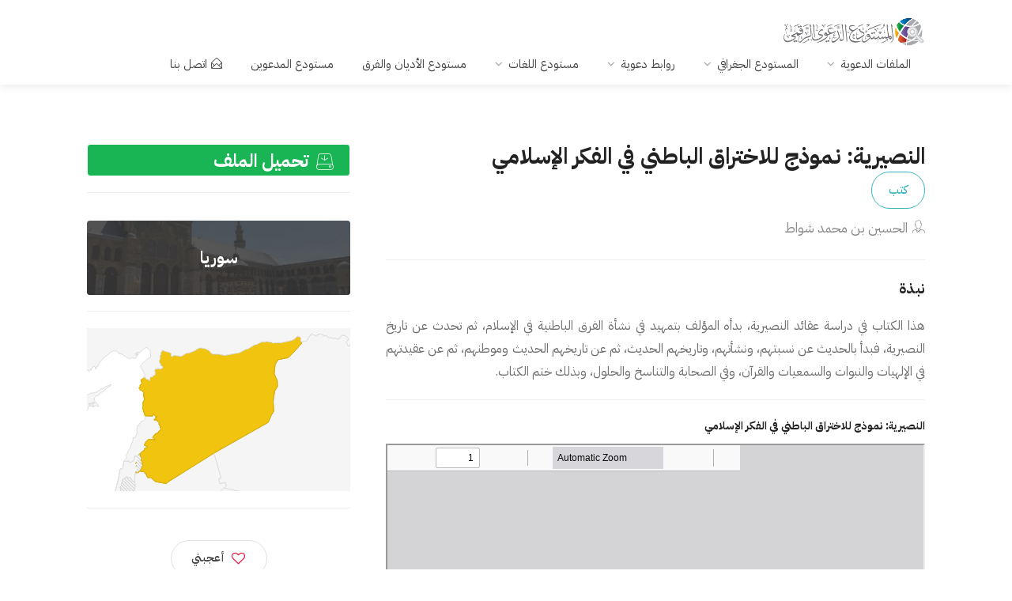

--- FILE ---
content_type: text/html; charset=UTF-8
request_url: https://dawa.center/file/5012
body_size: 6849
content:
<!DOCTYPE html>
<head>

    <link href="/front/ico/favicon.ico?v=2" rel="icon" type="image/x-icon"/>
    <meta content="Cherry-Tech" name="author"/>
    <!-- SEO -->
<title>النصيرية: نموذج للاختراق الباطني في الفكر الإسلامي</title><meta name="description" content="&lt;p style=&quot;text-align:justify&quot;&gt;هذا الكتاب في دراسة عقائد النصيرية، بدأه المؤلف بتمهيد في نشأة الفرق الباطنية في الإسلام، ثم تحدث عن تاريخ النصيرية، فبدأ بالحديث عن نسبتهم، ونشأتهم، وتاريخهم الحديث، ثم عن تاريخهم الحديث وموطنهم، ثم عن عقيدتهم في الإلهيات والنبوات والسمعيات والقرآن، وفي الصحابة والتناسخ والحلول، وبذلك ختم الكتاب.&nbsp;&lt;/p&gt; تحميل النصيرية: نموذج للاختراق الباطني في الفكر الإسلاميpdf مجاناً برابط مباشر"><link rel="canonical" href="https://dawa.center/file/5012"><meta property="og:title" content="النصيرية: نموذج للاختراق الباطني في الفكر الإسلامي"><meta property="og:description" content="&lt;p style=&quot;text-align:justify&quot;&gt;هذا الكتاب في دراسة عقائد النصيرية، بدأه المؤلف بتمهيد في نشأة الفرق الباطنية في الإسلام، ثم تحدث عن تاريخ النصيرية، فبدأ بالحديث عن نسبتهم، ونشأتهم، وتاريخهم الحديث، ثم عن تاريخهم الحديث وموطنهم، ثم عن عقيدتهم في الإلهيات والنبوات والسمعيات والقرآن، وفي الصحابة والتناسخ والحلول، وبذلك ختم الكتاب.&nbsp;&lt;/p&gt;"><meta property="og:type" content="website"><meta property="og:url" content="1"><meta property="og:site_name" content="المستودع الدعوي الرقمي"><meta property="og:image" content="https://dawa.center/social/file-5012.jpg"><meta name="twitter:card" content="summary_large_image"><meta name="twitter:site" content="@dawa_center"><meta name="twitter:title" content="النصيرية: نموذج للاختراق الباطني في الفكر الإسلامي"><meta name="twitter:description" content="&lt;p style=&quot;text-align:justify&quot;&gt;هذا الكتاب في دراسة عقائد النصيرية، بدأه المؤلف بتمهيد في نشأة الفرق الباطنية في الإسلام، ثم تحدث عن تاريخ النصيرية، فبدأ بالحديث عن نسبتهم، ونشأتهم، وتاريخهم الحديث، ثم عن تاريخهم الحديث وموطنهم، ثم عن عقيدتهم في الإلهيات والنبوات والسمعيات والقرآن، وفي الصحابة والتناسخ والحلول، وبذلك ختم الكتاب.&nbsp;&lt;/p&gt;"><meta name="twitter:image" content="https://dawa.center/social/file-5012.jpg"><script type="application/ld+json">{"@context":"https://schema.org","@type":"WebPage","name":"النصيرية: نموذج للاختراق الباطني في الفكر الإسلامي","description":"<p style=\"text-align:justify\">هذا الكتاب في دراسة عقائد النصيرية، بدأه المؤلف بتمهيد في نشأة الفرق الباطنية في الإسلام، ثم تحدث عن تاريخ النصيرية، فبدأ بالحديث عن نسبتهم، ونشأتهم، وتاريخهم الحديث، ثم عن تاريخهم الحديث وموطنهم، ثم عن عقيدتهم في الإلهيات والنبوات والسمعيات والقرآن، وفي الصحابة والتناسخ والحلول، وبذلك ختم الكتاب.&nbsp;</p> تحميل النصيرية: نموذج للاختراق الباطني في الفكر الإسلاميpdf مجاناً برابط مباشر"}</script>
<!-- <title>Dawah_center -  النصيرية: نموذج للاختراق الباطني في الفكر الإسلامي </title> -->
    <!-- END SEO -->
    <meta charset="utf-8">
    <meta name="viewport" content="width=device-width, initial-scale=1, maximum-scale=1">
    <style>
        @font-face {
            font-family: Kitab;
            font-style: normal;
            font-display: block;
            font-weight: 400;
            src: url(/fonts/kitab.woff2?v2) format("woff2"), url(/fonts//kitab.woff?v2) format("woff")
        }

        @font-face {
            font-family: Kitab;
            font-style: normal;
            font-display: block;
            font-weight: 700;
            src: url(/fonts//kitab-b.woff2?v2) format("woff2"), url(/fonts//kitab-b.woff?v2) format("woff")
        }
    </style>
    <!-- <link rel="stylesheet" href="/css/site.css?id=c1e5048d53852dbfe2031456e931143b"> -->
         <link rel="stylesheet" href="/v2/css/style.css">
    <link rel="stylesheet" href="/css/v2.css?id=8f07d600b70c95bc092756b583e8243d">

    <link rel="stylesheet" href="/v2/css/colors/cyan.css" id="colors">
    <meta name="google-site-verification" content="NsqsN2aEHjlw_vC7LvkoTucTuloS-IOtcpDOLeXCS4Q"/>
    <script async src="https://www.googletagmanager.com/gtag/js?id=UA-109882365-1"></script>
    <script>
        window.dataLayer = window.dataLayer || [];

        function gtag() {
            dataLayer.push(arguments);
        }

        gtag('js', new Date());

        gtag('config', 'UA-109882365-1');
    </script>

        <link rel="stylesheet" href="/js/plyr/dist/plyr.css">
    <link rel="canonical" href="https://dawa.center/file/5012"/>
    <style>
        .pdfobject-container {
            width: 100%;
            height: 600px;
            margin: 2em 0;
        }

        .pdfobject {
            border: solid 1px #666;
        }

        #results {
            padding: 1rem;
        }

        .hidden {
            display: none;
        }

        .success {
            color: #4F8A10;
            background-color: #DFF2BF;
        }

        .fail {
            color: #D8000C;
            background-color: #FFBABA;
        }

        .verified-badge, .verified-badge:visited {
            background-color: #19b453;
            border-radius: 4px;
            color: #fff;
            text-align: right;
            padding: 5px 20px;
            font-size: 23px;
            font-weight: 700;
            cursor: help;
            position: relative;
            transition: 0.3s;
            display: block;
            border: 1px solid #fff;
        }

        a.verified-badge:hover {
            background-color: white;
            color: #19b453;
            border: 1px solid #19b453;
            border-radius: 4px;
            cursor: pointer;
            padding: 5px 20px;
        }


    </style>
    <script src="/v2/scripts/pdfobject.min.js"></script>

</head>

<body>

<!-- Wrapper -->
<div id="wrapper"><header id="header-container">

    <!-- Header -->
    <div id="header">
        <div class="container">

            <!-- Left Side Content -->
            <div class="">

                <!-- Logo -->
                <div id="logo">
                    <a href="/"><img src="/v2/images/logo.png" data-sticky-logo="/v2/images/logo.png" alt=""></a>
                </div>

                <!-- Mobile Navigation -->
                <div class="mmenu-trigger">
                    <button class="hamburger hamburger--collapse" type="button">
						<span class="hamburger-box">
							<span class="hamburger-inner"></span>
						</span>
                    </button>
                </div>

                <!-- Main Navigation -->
                <nav id="navigation" class="style-1">
                    <ul id="responsive">

    <li><a href="#">الملفات الدعوية</a>
        <ul>
            <li><a href="/file-list">جديد الملفات</a></li>
            <li><a href="#">أنواع الملفات</a>
                <ul>

                    <li><a href="/file_type/1">
                            <i class="im im-icon-Books"></i>
                            كتب
                        </a>

                    </li>
                    <li><a href="/file_type/2">
                            <i class="im im-icon-Blackboard"></i>
                            عروض تقديمية
                        </a>

                    </li>
                    <li><a href="/file_type/3">
                            <i class="im im-icon-Magnifi-Glass2"></i>
                            دراسات وأبحاث
                        </a>

                    </li>
                    <li><a href="/file_type/4">
                            <i class="im im-icon-Folder-Organizing"></i>
                            أوراق عمل
                        </a>

                    </li>
                    <li><a href="/file_type/5">
                            <i class="im im-icon-Newspaper"></i>
                            مقالات
                        </a>

                    </li>
                    <li><a href="/file_type/6">
                            <i class="im im-icon-Music-Player"></i>
                            صوتيات
                        </a>

                    </li>
                    <li><a href="/file_type/7">
                            <i class="im im-icon-Video-4"></i>
                            مرئيات
                        </a>
                </ul>
            </li>
            <li><a href="/categories">التصنيفات</a></li>
            <li><a href="/articles">المقالات</a></li>
        </ul>
    </li>
    <li><a href="#">المستودع الجغرافي</a>
        <ul>
            <li><a href="/world"><i class="im im-icon-Map2"></i>المستودع الجغرافي</a></li>
            <li><a href="/islamic_centers"><i class="im im-icon-Taj-Mahal"></i>المراكز
                    الإسلامية</a></li>

        </ul>
    </li>
    <li><a href="#">روابط دعوية</a>
        <ul>
            <li><a href="/websites"><i class="im im-icon-Laptop"></i>المواقع</a></li>
            <li><a href="https://dawa.center/applications"><i class="im im-icon-Tablet-Phone" style="font-size: 18px"></i>التطبيقات</a></li>
            <li><a href="/channels/tvs"><i class="im im-icon-TV"></i>القنوات التلفزيونية</a></li>
            <li><a href="/channels/radios"><i class="im im-icon-Old-Radio"></i>الإذاعات</a>
            </li>
        </ul>
    </li>
    <li><a href="#">مستودع اللغات</a>
        <ul>
            <li><a href="/languages"><i class="im im-icon-Flag-4"></i>مستودع اللغات</a></li>
            <li><a href="/books"><i class="im im-icon-Book"></i>الكتب الدعوية</a></li>
            <li><a href="/translations"><i class="im im-icon-Open-Book"></i>ترجمات القرآن</a></li>
        </ul>
    </li>
    <li><a href="/religions">مستودع الأديان والفرق</a>
    <li><a href="https://dawa.center/people-groups">مستودع المدعوين</a>
    </li>
        <li>
        <a href="https://dawa.center/contact_us" class=""><i
                    class="sl sl-icon-envelope-open"></i>اتصل بنا</a>
    </li>
</ul>                </nav>
                <div class="clearfix"></div>
                <!-- Main Navigation / End -->

            </div>
            <!-- Left Side Content / End -->


            <!-- Right Side Content / End -->








            <!-- Right Side Content / End -->


        </div>
    </div>
    <!-- Header / End -->

</header>
<div class="clearfix"></div>
</div><div class="container">
        <div class="row sticky-wrapper">
            <div class="col-lg-8 col-md-8 padding-right-30">


                <div id="titlebar" class="listing-titlebar">
                    <div class="listing-titlebar-title">
                        <div class="flex flex-column">
                            <h2>النصيرية: نموذج للاختراق الباطني في الفكر الإسلامي</h2>
                            <a class="button border" href="https://dawa.center/file_type/1">كتب</a>
                        </div>

                        <span>
                                                            <a  class="listing-address">
							        <i class="im im-icon-Business-Man"></i>الحسين بن محمد شواط
					    	    </a>
                            				    	</span>
                                                <hr>
                                                                                                                                                        <h4 class="dark">نبذة</h4>
                            <p><p style="text-align:justify">هذا الكتاب في دراسة عقائد النصيرية، بدأه المؤلف بتمهيد في نشأة الفرق الباطنية في الإسلام، ثم تحدث عن تاريخ النصيرية، فبدأ بالحديث عن نسبتهم، ونشأتهم، وتاريخهم الحديث، ثم عن تاريخهم الحديث وموطنهم، ثم عن عقيدتهم في الإلهيات والنبوات والسمعيات والقرآن، وفي الصحابة والتناسخ والحلول، وبذلك ختم الكتاب.&nbsp;</p>
                            </p>
                            <hr>
                                                                                                            <h5>النصيرية: نموذج للاختراق الباطني في الفكر الإسلامي</h5>
                                                                    <iframe
                                            src="/pdf-viewer/web/viewer.html?file=/storage/files/5e1ef39639ab8.pdf"
                                            width='100%'
                                            height='600px'></iframe>

                                    <div id="pdf-4674"></div>

                                                                                                            <div style="display: none;">
                            <h4 class="dark">المحتوى</h4>
                            
                        </div>
                        <div class="listing-links-container">

                            <ul class="listing-links contact-links">
                                                                    <li class="flex no-column no-wrap"><a
                                                ><i
                                                    class="im im-icon-Business-Man"></i> الحسين بن محمد شواط</a>
                                    </li>                                                                                                <li class="flex no-column no-wrap"><a
                                            href="#"><i class="im im-icon-Folder-Open"></i>كتب</a>
                                </li>
                                                                                                                                                        <li class="flex no-column no-wrap"><a href="/country/SY"><i
                                                            class="im im-icon-Map2"></i>
                                                    سوريا</a></li>
                                                                                                                                             <li class="flex no-column no-wrap"><a href="/religion/20"><i
                                                    class="im im-icon-Heart-2"></i>النصيرية</a>
                                    </li>                                                                    <li class="flex no-column no-wrap"><a href="/category/22"> <i
                                                    class="im im-icon-Folder-Organizing"></i>الأديان والفرق والمذاهب
                                        </a>
                                    </li>
                                
                                
                            </ul>
                            <div class="clearfix"></div>


                        </div>
                    </div>


                </div>


            </div>


            <!-- Sidebar
            ================================================== -->
            <div class="col-lg-4 col-md-4 margin-top-75 sticky">
                                                            <a class="verified-badge" href="/file/5012/download"><i
                                    class="im im-icon-Data-Download"></i> تحميل الملف</a>
                                                    <hr>
                                                            <div class="coupon-widget"
                             style="background-image: url(/images/5df09be888f9e.jpg);">
                            <a href="/country/SY" class="coupon-top">
                                <h3>سوريا</h3>
                            </a>
                        </div>
                        <hr>
                                        <div id="" class="map on-file-details-page">
                        <figure>
                            <div id="regions_div"></div>
                        </figure>
                    </div>
                    <hr>
                                <div class="listing-share margin-top-40 margin-bottom-40 no-border">
                    <button class="like-button" onclick="like_content();" id="like-button"><span
                                class="like-icon"></span>أعجبني
                    </button>
                    <span><strong
                                id="like-score">6</strong> شخص قام بالإعجاب</span>
                    <hr>

                    <!-- Share Buttons -->
                    <ul class="share-buttons margin-top-40 margin-bottom-0">
                        <li><a target="_blank" class="fb-share"
                               href="https://web.facebook.com/sharer/sharer.php?u=https://dawa.center/file/5012&amp;quote=%D8%A7%D9%84%D9%86%D8%B5%D9%8A%D8%B1%D9%8A%D8%A9%3A+%D9%86%D9%85%D9%88%D8%B0%D8%AC+%D9%84%D9%84%D8%A7%D8%AE%D8%AA%D8%B1%D8%A7%D9%82+%D8%A7%D9%84%D8%A8%D8%A7%D8%B7%D9%86%D9%8A+%D9%81%D9%8A+%D8%A7%D9%84%D9%81%D9%83%D8%B1+%D8%A7%D9%84%D8%A5%D8%B3%D9%84%D8%A7%D9%85%D9%8A"><i
                                        class="fa fa-facebook"></i> شارك</a></li>
                        <li><a target="_blank" class="twitter-share"
                               href="https://twitter.com/intent/tweet?url=https://dawa.center/file/5012&amp;text=%D8%A7%D9%84%D9%86%D8%B5%D9%8A%D8%B1%D9%8A%D8%A9%3A+%D9%86%D9%85%D9%88%D8%B0%D8%AC+%D9%84%D9%84%D8%A7%D8%AE%D8%AA%D8%B1%D8%A7%D9%82+%D8%A7%D9%84%D8%A8%D8%A7%D8%B7%D9%86%D9%8A+%D9%81%D9%8A+%D8%A7%D9%84%D9%81%D9%83%D8%B1+%D8%A7%D9%84%D8%A5%D8%B3%D9%84%D8%A7%D9%85%D9%8A"><i
                                        class="fa fa-twitter"></i> غرّد</a></li>
                    </ul>
                    <div class="clearfix"></div>
                </div>
                <hr>
                <div class="widget margin-top-40">

                    <h3>شاهد أيضاً</h3>
                    <ul class="widget-tabs">

                                                    <li>
                                <div class="widget-content">
                                    <div class="widget-thumb">
                                        <a href="/file/5117"><img
                                                    src="/site/images/files/pdf.png" alt=""></a>
                                    </div>

                                    <div class="widget-text">
                                        <h5><a href="/file/5117">الجيل التالي: قصة حقيقية تسلط الضوء على الطائفة النصيرية من الداخل</a></h5>
                                        <span>مروان كجك</span>
                                    </div>
                                    <div class="clearfix"></div>
                                </div>
                            </li>
                                                    <li>
                                <div class="widget-content">
                                    <div class="widget-thumb">
                                        <a href="/file/5604"><img
                                                    src="/site/images/files/pdf.png" alt=""></a>
                                    </div>

                                    <div class="widget-text">
                                        <h5><a href="/file/5604">إعلام الورى بمن ولي نائبًا من الأتراك بدمشق الشام الكبرى</a></h5>
                                        <span>محمد بن طولون الصالحي</span>
                                    </div>
                                    <div class="clearfix"></div>
                                </div>
                            </li>
                                                    <li>
                                <div class="widget-content">
                                    <div class="widget-thumb">
                                        <a href="/file/5612"><img
                                                    src="/site/images/files/pdf.png" alt=""></a>
                                    </div>

                                    <div class="widget-text">
                                        <h5><a href="/file/5612">مسجد دمشق: ذكر شيء مما استقر عليه المسجد إلى سنة 730هـ</a></h5>
                                        <span>صلاح الدين المنجد</span>
                                    </div>
                                    <div class="clearfix"></div>
                                </div>
                            </li>
                        
                    </ul>

                </div>
                <hr>


                <!-- Share / Like -->


            </div>
            <!-- Sidebar / End -->

        </div>
    </div>




<div id="footer" class="margin-top-65">

    <!-- Main -->
    <div class="container">
        <div class="row">
            <div class="col-md-5 col-sm-6">
                <img class="footer-logo" src="/v2/images/logo.webp" alt="footer logo">
                <br><br>
                <p> <p><strong>المستودع الدعوي الرقمي</strong> نسعى لتكوين أكبر مستودع معرفي ومعلوماتي للدعوة والدعاة حول العالم، من خلال توفير الملفات والتقارير والبيانات الخادمة للعاملين في الدعوة إلى الله.</p>
                </p>
            </div>

            

            <div class="col-md-3  col-sm-12">
                <h4>اتصل بنا</h4>
                <div class="text-widget">

                </div>

                <ul class="social-icons margin-top-20">
                    <li><a class="facebook" href="#" aria-label="facebook"><i class="icon-facebook"></i></a></li>
                    <li><a class="twitter" href="https://twitter.com/dawa_center" aria-label="facebook"><i
                                class="icon-twitter"></i></a></li>
                </ul>

            </div>

        </div>

        <!-- Copyright -->
        <div class="row">
            <div class="col-md-12">
                <div class="copyrights">© 2026 الحقوق محفوظة</div>
            </div>
        </div>

    </div>
            <div class="google-form-modal" style="display: none">
    <div class="modal-content">
        <div class="modal-header">
            <h3>تطوير المستودع الدعوي</h3>
            <i class="fa fa-close fa-lg google-form-modal-dismiss" style="cursor: pointer"></i>
        </div>
        <div class="modal-body">
            <div>
                <iframe class="responsive-iframe"
                        src="https://docs.google.com/forms/d/e/1FAIpQLSdz9LjLFYiCnf8dMfRGPRa05jtB3MVFgAse6cD8WpKB1JmEdw/viewform?embedded=true">
                </iframe>
            </div>
        </div>
        <div class="modal-footer">
            <button class="google-form-modal-dismiss"
                    style="padding: 5px 10px;border: 0;background: #C5C6C6;color: #fff;cursor: pointer;border-radius: 15px;margin: 20px 90%;display: block">
                إغلاق
            </button>

        </div>
    </div>
</div>

<style>
    .googleFormButton {
        display: flex;
        align-items: center;
        justify-content: center;
        position: fixed;
        bottom: 30px;
        right: 20px;
        background: #54BA1D;
        color: #fff;
        padding: 5px 10px;
        font-size: 16px;
        border-radius: 25px;
        z-index: 999;
        cursor: pointer;
        border: 0;
        transition: all 0.3s ease-in-out;
    }

    .googleFormButton:hover {
        opacity: 0.8;
        scale: 1.1;
    }


    .google-form-modal {
        position: fixed;
        left: 0;
        top: 0;
        width: 100%;
        height: 100%;
        background-color: rgb(0, 0, 0);
        background-color: rgba(0, 0, 0, 0.4);
        z-index: 9999;
    }

    .google-form-modal .modal-content {
        background-color: #fefefe;
        margin: 0 auto;
        border: 1px solid #888;
        max-width: 40%;
        display: block;
        border-radius: 20px;
        height: 100%;
        overflow-y: hidden;
    }

    .modal-header {
        width: 100%;
        padding: 10px 20px;
        border-bottom: 1px solid #eee;
        display: flex;
        align-items: center;
        justify-content: space-between;
    }

    .modal-body {
        position: relative;
        overflow-y: auto;
        height: 80%;
        width: 100%;
    }

    .modal-footer {
        border-top: 1px solid #eee;

    }

    .responsive-iframe {
        position: absolute;
        top: 0;
        left: 0;
        bottom: 0;
        right: 0;
        width: 100%;
        height: 100%;
        border: none;
    }

    @media (max-width: 900px) {
        .google-form-modal .modal-content {
            max-width: 90%;
        }
    }

    @media (max-width: 576px) {
        .google-form-modal .modal-content {
            max-width: 100%;
        }
    }

</style>
    </div>
<!-- Footer / End -->


<!-- Back To Top Button -->
<div id="backtotop"><a href="#"></a></div>


</div>
<!-- Wrapper / End -->


<!-- Scripts
================================================== -->
<script type="text/javascript" src="/v2/scripts/jquery-3.4.1.min.js"></script>
<script type="text/javascript" src="/v2/scripts/jquery-migrate-3.1.0.min.js"></script>
<script type="text/javascript" src="/v2/scripts/mmenu.min.js?v=1.01a"></script>
<script type="text/javascript" src="/v2/scripts/chosen.min.js"></script>
<script type="text/javascript" src="/v2/scripts/slick.min.js"></script>
<script type="text/javascript" defer src="/v2/scripts/rangeslider.min.js"></script>
<script type="text/javascript" src="/v2/scripts/magnific-popup.min.js"></script>
<script type="text/javascript" defer src="/v2/scripts/waypoints.min.js"></script>
<script type="text/javascript" defer src="/v2/scripts/counterup.min.js"></script>
<script type="text/javascript" src="/v2/scripts/jquery-ui.min.js"></script>
<script type="text/javascript" defer src="/v2/scripts/tooltips.min.js"></script>
<script type="text/javascript" defer src="/v2/scripts/custom.js?v=1.1"></script>


<!-- Maps -->

<!-- Typed Script -->
<script type="text/javascript" src="/v2/scripts/typed.js"></script>
<script>
    var typed = new Typed('.typed-words', {
        strings: ["المراكز الإسلامية", " الدراسات الدعوية", " المواقع الإسلامية"],
        typeSpeed: 80,
        backSpeed: 80,
        backDelay: 4000,
        startDelay: 1000,
        loop: true,
        showCursor: true
    });
</script>

<script>
    $(document).ready(function() {
        $('.googleFormButton').click(function() {
            $('.google-form-modal').fadeIn();
            $('body').css('overflow', 'hidden');
        });

        $('.google-form-modal-dismiss').click(function() {
            $('.google-form-modal').fadeOut();
            $('body').css('overflow', 'auto');
        });
    });
</script>

<script>
    $('.count').each(function() {
        $(this).prop('Counter', 0).animate({
            Counter: $(this).text()
        }, {
            duration: 2000,
            easing: 'swing',
            step: function(now) {
                $(this).text(Math.ceil(now));
            }
        });
    });
</script>
            <script type="text/javascript" src="https://www.gstatic.com/charts/loader.js"></script>
        <script>
            google.charts.load('current', {'packages': ['geochart']});
            google.charts.setOnLoadCallback(drawRegionsMap);

            function drawRegionsMap() {
                var data = google.visualization.arrayToDataTable([
                    ['Country', 'الدولة'],
                                            ['SY', 'سوريا'],
                                    ]);
                var options = {
                     region: 'SY',
                     defaultColor: '#f1c40f'
                };
                var chart = new google.visualization.GeoChart(document.getElementById('regions_div'));
                chart.draw(data, options);
            }

            $(window).resize(function () {
                drawRegionsMap();
            });
        </script>
        <script>
            $(document).ready(function () {
                var hash = window.location.hash;
                $('a[href="' + hash + '"]').trigger('click');
            });
        </script>
        <script>
            $(document).ready(function () {
                if (localStorage.getItem("like_file_5012") !== null) {
                    $('#like-button > .like-icon').addClass('liked');
                    $('#like-button').attr('disabled');
                }
            });

            function like_content() {
                // check if not exists in Localstorage
                if (localStorage.getItem("like_file_5012") === null) {
                    var url = '/api/like';
                    var data = {type: 'file', id: '5012'};
                    $.post(url, data, function (data) {
                        try {
                            if (data !== 'false') {
                                $('#like-score').html(data);
                                localStorage.setItem("like_file_5012", '1');
                            } else
                                console.log(data);
                        } catch (e) {
                            console.log("json encoding failed");
                            return false;
                        }
                    });
                    return false;
                }
            }
        </script>
        <script src="/js/plyr/dist/plyr.js"></script>
    <script>plyr.setup();</script>


<script>
    $(document).ready(function() {
        $('#close-btn').click(function() {
            $('#search-overlay').fadeOut();
            $('#search-btn').show();
        });
        $('#search-overlay').click(function(e) {
            if (e.target !== this)
                return;
            $('#search-overlay').fadeOut();
            $('#search-btn').show();
        });
        $('#search-btn').click(function() {
            $(this).hide();
            $('#search-overlay').fadeIn();
            $('#search-text').focus();
        });
    });
</script>


<script defer src="https://static.cloudflareinsights.com/beacon.min.js/vcd15cbe7772f49c399c6a5babf22c1241717689176015" integrity="sha512-ZpsOmlRQV6y907TI0dKBHq9Md29nnaEIPlkf84rnaERnq6zvWvPUqr2ft8M1aS28oN72PdrCzSjY4U6VaAw1EQ==" data-cf-beacon='{"version":"2024.11.0","token":"bf9afe8ad3b04bf2b6b030a64921a95f","r":1,"server_timing":{"name":{"cfCacheStatus":true,"cfEdge":true,"cfExtPri":true,"cfL4":true,"cfOrigin":true,"cfSpeedBrain":true},"location_startswith":null}}' crossorigin="anonymous"></script>
</body>

</html>


--- FILE ---
content_type: text/javascript
request_url: https://www.gstatic.com/charts/geochart/10/mapfiles/SY_COUNTRIES.js
body_size: 5015
content:
closure_verification.google_visualization_geochart_SY_COUNTRIES={"views": [{"scale": "1", "boundingBox": {"hi": ["40.5828", "44.3663"], "lo": ["33.8682", "33.6073"]}, "yoffset": "0", "xoffset": "0", "features": [{"polygons": [{"shell": [["37.4215", "33.7496"], ["37.4329", "33.7388"], ["37.4171", "33.7422"]], "holes": []}, {"shell": [["37.3924", "33.7735"], ["37.3916", "33.7919"], ["37.4022", "33.7571"]], "holes": []}, {"shell": [["37.8490", "33.1257"], ["37.8342", "33.0745"], ["37.8973", "32.9260"], ["37.7638", "32.9460"], ["37.7312", "32.9421"], ["37.6274", "32.9149"], ["37.5797", "32.8486"], ["37.6414", "32.6680"], ["37.6178", "32.5562"], ["37.5765", "32.5315"], ["37.0319", "32.5315"], ["36.9677", "32.7128"], ["36.9758", "32.7531"], ["37.0161", "32.7615"], ["37.0133", "32.7938"], ["37.0465", "32.8265"], ["37.0462", "32.8582"], ["36.9961", "32.8970"], ["37.0163", "32.9892"], ["36.9855", "32.9877"], ["36.9789", "32.9537"], ["36.9576", "32.9653"], ["37.0488", "33.1362"], ["37.0433", "33.2721"], ["37.1339", "33.5038"], ["37.1823", "33.5590"], ["37.1826", "33.6155"], ["37.2397", "33.6469"], ["37.3433", "33.6616"], ["37.4074", "33.7133"], ["37.4548", "33.6770"], ["37.4841", "33.6854"], ["37.4937", "33.7155"], ["37.4502", "33.7165"], ["37.4677", "33.7394"], ["37.4558", "33.7640"], ["37.4956", "33.8163"], ["37.4899", "33.8509"], ["37.5568", "33.8786"], ["37.4959", "33.9125"], ["37.4640", "33.7936"], ["37.4076", "33.8534"], ["37.3711", "33.8362"], ["37.3859", "33.9771"], ["37.3498", "34.0965"], ["37.4522", "34.0462"], ["37.6043", "33.9056"], ["37.7380", "33.9303"], ["37.7954", "33.9792"], ["37.8032", "34.0720"], ["37.9000", "34.1330"], ["37.9986", "34.3023"], ["38.1448", "34.4537"], ["38.1998", "34.5751"], ["38.2624", "34.5979"], ["38.1709", "34.3635"], ["38.1116", "34.2972"], ["38.0878", "34.2366"], ["38.0942", "34.1827"], ["38.0256", "34.1293"], ["37.9478", "33.9846"], ["37.9069", "33.8569"], ["37.9051", "33.7729"], ["37.8403", "33.6470"], ["37.8093", "33.3675"]], "holes": []}], "id": "CY", "type": "3"}, {"polygons": [{"shell": [["36.9804", "32.9122"], ["36.8759", "32.9434"], ["36.8752", "33.0408"], ["36.9242", "33.0156"], ["36.9768", "33.0213"], ["36.9625", "32.9562"], ["36.9875", "32.9640"], ["36.9855", "32.9877"], ["37.0163", "32.9892"], ["36.9961", "32.8970"], ["37.0462", "32.8582"], ["37.0465", "32.8265"], ["37.0133", "32.7938"], ["37.0161", "32.7615"], ["36.9758", "32.7531"], ["37.0018", "32.8329"], ["36.9806", "32.9032"]], "holes": []}, {"shell": [["37.4485", "33.6927"], ["37.4119", "33.7131"], ["37.3711", "33.7013"], ["37.3672", "33.8158"], ["37.3302", "33.8685"], ["37.3650", "33.9143"], ["37.3711", "33.8362"], ["37.4076", "33.8534"], ["37.4640", "33.7936"], ["37.4994", "33.8825"], ["37.4837", "33.9009"], ["37.5045", "33.9183"], ["37.5562", "33.8859"], ["37.4899", "33.8509"], ["37.4972", "33.8212"], ["37.4502", "33.7165"], ["37.4951", "33.7082"], ["37.4548", "33.6770"]], "holes": [[["37.3885", "33.7822"], ["37.4064", "33.7604"], ["37.3924", "33.7735"]], [["37.4215", "33.7496"], ["37.4329", "33.7388"], ["37.4171", "33.7422"]]]}], "id": "GB", "type": "3"}, {"polygons": [{"shell": [["34.5698", "35.5614"], ["34.5777", "35.6047"], ["34.5965", "35.5989"], ["34.6157", "35.6315"], ["34.6158", "35.6315"], ["34.6116", "35.6646"], ["34.6419", "35.6760"], ["34.6731", "35.7475"], ["34.7870", "35.8371"], ["34.8615", "35.8514"], ["34.9268", "35.8962"], ["34.9756", "35.8676"], ["35.1143", "35.8493"], ["35.1317", "35.8064"], ["35.1872", "35.8411"], ["35.2881", "35.8112"], ["35.3244", "35.7776"], ["35.3692", "35.8115"], ["35.3895", "35.7735"], ["35.3720", "35.7385"], ["35.3860", "35.7224"], ["35.3194", "35.6586"], ["35.3175", "35.6218"], ["35.2814", "35.6242"], ["35.3364", "35.5648"], ["35.2674", "35.5374"], ["35.1467", "35.5332"], ["35.1275", "35.5034"], ["35.1001", "35.5034"], ["35.1002", "35.4462"], ["35.0703", "35.4317"], ["35.0576", "35.3783"], ["35.0632", "35.3480"], ["35.1174", "35.3173"], ["35.0928", "35.1930"], ["35.1024", "35.1153"], ["34.8125", "35.0708"], ["34.7700", "35.0264"], ["34.7984", "34.9927"], ["34.7784", "34.9628"], ["34.3650", "34.8924"], ["33.9487", "34.7845"], ["33.5324", "34.6097"], ["33.5324", "35.2289"], ["33.5384", "35.2300"], ["33.5759", "35.2180"], ["33.5989", "35.1035"], ["33.6313", "35.0566"], ["33.5917", "35.0305"], ["33.6030", "34.9628"], ["33.6434", "34.9593"], ["33.6531", "35.0253"], ["33.6797", "35.0271"], ["33.7649", "34.9809"], ["33.8454", "35.0039"], ["33.9743", "34.9903"], ["34.0309", "34.9570"], ["34.0833", "35.0202"], ["34.2064", "35.0163"], ["34.2320", "35.0490"], ["34.3392", "35.0663"], ["34.4594", "35.2242"], ["34.4149", "35.2751"], ["34.4198", "35.3569"], ["34.3994", "35.4028"], ["34.2894", "35.4313"], ["34.2665", "35.5550"], ["34.3829", "35.5795"], ["34.4148", "35.5545"], ["34.4607", "35.5769"]], "holes": [[["35.0455", "35.6343"], ["35.0453", "35.6341"], ["35.0144", "35.5886"]], [["34.6582", "35.6148"], ["34.6539", "35.6107"], ["34.6461", "35.5972"]], [["34.8945", "35.6217"], ["34.8962", "35.6219"], ["34.8833", "35.6079"]]]}], "id": "IL", "type": "3"}, {"polygons": [{"shell": [["40.2743", "42.9737"], ["40.3125", "42.8498"], ["40.3517", "42.8033"], ["40.3170", "42.7505"], ["40.3138", "42.7343"], ["40.2762", "42.7433"], ["40.2604", "42.6993"], ["40.0617", "42.5916"], ["40.0248", "42.3752"], ["39.9962", "42.3622"], ["39.9613", "42.3847"], ["39.4653", "41.9385"], ["39.3691", "41.8283"], ["39.2816", "41.4112"], ["39.0744", "41.2945"], ["38.7006", "41.2580"], ["38.4298", "41.3811"], ["38.1772", "41.3943"], ["38.0000", "41.2826"], ["37.7080", "41.2333"], ["37.5664", "41.2181"], ["37.1426", "41.2378"], ["36.9956", "41.1395"], ["36.6991", "41.0124"], ["35.4314", "38.7959"], ["34.3994", "39.0860"], ["34.3711", "38.9860"], ["34.1655", "39.0437"], ["34.2257", "39.2573"], ["34.0782", "39.3012"], ["33.9933", "39.2028"], ["33.7405", "40.3788"], ["33.5324", "40.6954"], ["33.5324", "45.4422"], ["36.1286", "45.4422"], ["36.1570", "45.4128"], ["36.1798", "45.4422"], ["38.6289", "45.4422"], ["38.5995", "45.4100"], ["38.6111", "45.3557"], ["38.6416", "45.3419"], ["38.7387", "45.3868"], ["38.8123", "45.3416"], ["38.9227", "45.3332"], ["38.9469", "45.2791"], ["38.9748", "45.3146"], ["39.0171", "45.2815"], ["39.1079", "45.2843"], ["39.1682", "45.2457"], ["39.1354", "45.1621"], ["39.1526", "45.1080"], ["39.2524", "45.0631"], ["39.2873", "45.0191"], ["39.4195", "45.0765"], ["39.4907", "45.0723"], ["39.5389", "45.0475"], ["39.5956", "44.9564"], ["39.6072", "44.8608"], ["39.6700", "44.8599"], ["39.7613", "44.9241"], ["39.8248", "44.8932"], ["39.9028", "44.9206"], ["39.9383", "44.8691"], ["39.9368", "44.8218"], ["40.0223", "44.7756"], ["40.0629", "44.8050"], ["40.0871", "44.7711"], ["40.1113", "44.6377"], ["39.9944", "44.5114"], ["39.9389", "44.3507"], ["39.9102", "44.3651"], ["39.8359", "44.3200"], ["39.8559", "44.2688"], ["39.9399", "44.2469"], ["40.0000", "44.2023"], ["40.0735", "44.2423"], ["40.0966", "44.2901"], ["40.1735", "44.2789"], ["40.2273", "44.2374"], ["40.2732", "44.1418"], ["40.2846", "44.0298"], ["40.2369", "43.9706"], ["40.1618", "43.9371"], ["40.1577", "43.8753"], ["40.1164", "43.8532"], ["40.1655", "43.8002"], ["40.1724", "43.7094"], ["40.1513", "43.6510"], ["40.2009", "43.5768"], ["40.1882", "43.5011"], ["40.2896", "43.3700"], ["40.2581", "43.3255"], ["40.3466", "43.1674"], ["40.3233", "43.0381"]], "holes": []}], "id": "IQ", "type": "3"}, {"polygons": [{"shell": [["40.9186", "45.4422"], ["40.9186", "44.4141"], ["40.9116", "44.4137"], ["40.8816", "44.4702"], ["40.8442", "44.4630"], ["40.8518", "44.5637"], ["40.7910", "44.6347"], ["40.6969", "44.5812"], ["40.6360", "44.6385"], ["40.5324", "44.6120"], ["40.4823", "44.6245"], ["40.4364", "44.6012"], ["40.4140", "44.6624"], ["40.3605", "44.6893"], ["40.3513", "44.7334"], ["40.2631", "44.8233"], ["40.2215", "44.8338"], ["40.1632", "44.7791"], ["40.0709", "44.8071"], ["40.0161", "44.7773"], ["39.9368", "44.8218"], ["39.9383", "44.8691"], ["39.9028", "44.9206"], ["39.8248", "44.8932"], ["39.7613", "44.9241"], ["39.6700", "44.8599"], ["39.6184", "44.8557"], ["39.5943", "44.8852"], ["39.5956", "44.9564"], ["39.5389", "45.0475"], ["39.4195", "45.0765"], ["39.3704", "45.0411"], ["39.3401", "45.0544"], ["39.2984", "45.0149"], ["39.2524", "45.0631"], ["39.1612", "45.0994"], ["39.1354", "45.1621"], ["39.1682", "45.2457"], ["39.1193", "45.2793"], ["39.0171", "45.2815"], ["38.9748", "45.3146"], ["38.9469", "45.2791"], ["38.9227", "45.3332"], ["38.8123", "45.3416"], ["38.7387", "45.3868"], ["38.6416", "45.3419"], ["38.6111", "45.3557"], ["38.5995", "45.4100"], ["38.6289", "45.4422"], ["36.1798", "45.4422"], ["36.1570", "45.4128"], ["36.1286", "45.4422"]], "holes": []}], "id": "IR", "type": "3"}, {"polygons": [{"shell": [["33.6966", "35.5249"], ["33.6566", "35.5498"], ["33.5324", "35.5584"], ["33.5324", "38.0906"], ["33.8002", "38.9969"], ["34.0782", "39.3012"], ["34.2257", "39.2573"], ["34.1655", "39.0437"], ["34.3711", "38.9860"], ["34.3994", "39.0860"], ["35.4314", "38.7959"], ["34.2682", "36.9562"], ["34.1755", "36.8458"], ["34.2580", "36.4097"], ["34.4312", "36.2056"], ["34.4189", "36.0908"], ["34.5247", "36.0349"], ["34.5808", "36.0363"], ["34.6007", "35.9734"], ["34.6239", "35.9827"], ["34.6637", "35.9368"], ["34.6787", "35.7972"], ["34.7006", "35.7942"], ["34.6116", "35.6646"], ["34.6072", "35.6092"], ["34.5777", "35.6047"], ["34.5698", "35.5614"], ["34.4607", "35.5769"], ["34.4148", "35.5545"], ["34.3829", "35.5795"], ["34.2781", "35.5473"], ["34.0565", "35.5741"], ["33.8608", "35.5195"], ["33.7728", "35.5481"]], "holes": []}], "id": "JO", "type": "3"}, {"polygons": [{"shell": [["36.2400", "36.4142"], ["36.2549", "36.5027"], ["36.4398", "36.6392"], ["36.4716", "36.6002"], ["36.5602", "36.6085"], ["36.5726", "36.5734"], ["36.6332", "36.5461"], ["36.6987", "36.5624"], ["36.7513", "36.4798"], ["36.7990", "36.4600"], ["36.7888", "36.3734"], ["36.8108", "36.3456"], ["36.8580", "36.4120"], ["36.9280", "36.4237"], ["36.9102", "36.4636"], ["36.9543", "36.4713"], ["36.9476", "36.4204"], ["37.0288", "36.3315"], ["36.9605", "36.2945"], ["36.9614", "36.0367"], ["36.9846", "35.9924"], ["36.8303", "35.9865"], ["36.7643", "35.9061"], ["36.7466", "35.8189"], ["36.6926", "35.8273"], ["36.6519", "35.7465"], ["36.5713", "35.7229"], ["36.5769", "35.6893"], ["36.5364", "35.6644"], ["36.3767", "35.6367"], ["36.3159", "35.6594"], ["36.2252", "35.6313"], ["36.1880", "35.6466"], ["36.1543", "35.6062"], ["36.0806", "35.5799"], ["36.0692", "35.4739"], ["36.0210", "35.4940"], ["35.9452", "35.4852"], ["35.8432", "35.4474"], ["35.8256", "35.4252"], ["35.6079", "35.3581"], ["35.5313", "35.2863"], ["35.3892", "35.2488"], ["35.3178", "35.1988"], ["35.2898", "35.2193"], ["35.2129", "35.2026"], ["35.1024", "35.1153"], ["35.0928", "35.1930"], ["35.1174", "35.3173"], ["35.0632", "35.3480"], ["35.0576", "35.3783"], ["35.0703", "35.4317"], ["35.1002", "35.4462"], ["35.1001", "35.5034"], ["35.1275", "35.5034"], ["35.1467", "35.5332"], ["35.2674", "35.5374"], ["35.3364", "35.5648"], ["35.2814", "35.6242"], ["35.3175", "35.6218"], ["35.3194", "35.6586"], ["35.3860", "35.7224"], ["35.3996", "35.7862"], ["35.4684", "35.8232"], ["35.5491", "35.9490"], ["35.6184", "35.9559"], ["35.6621", "36.0633"], ["35.7032", "36.0596"], ["35.7624", "35.9451"], ["35.9064", "36.0212"], ["35.9680", "36.0800"], ["36.0097", "36.1743"], ["35.9860", "36.1916"], ["35.9865", "36.2382"], ["36.0087", "36.2575"], ["35.9768", "36.3839"], ["36.0137", "36.3900"], ["36.0843", "36.2959"], ["36.2318", "36.4148"]], "holes": []}], "id": "LB", "type": "3"}, {"polygons": [{"shell": [["33.5412", "35.5514"], ["33.5595", "35.5512"], ["33.5412", "35.5514"]], "holes": []}, {"shell": [["33.5686", "35.5495"], ["33.5846", "35.5438"], ["33.5687", "35.5493"]], "holes": []}, {"shell": [["33.7167", "35.5308"], ["33.7283", "35.5432"], ["33.7168", "35.5308"]], "holes": []}, {"shell": [["33.9353", "35.5377"], ["33.9508", "35.5489"], ["33.9353", "35.5377"]], "holes": []}, {"shell": [["34.1244", "35.5590"], ["34.1457", "35.5666"], ["34.1247", "35.5588"]], "holes": []}], "id": "PS", "type": "3"}, {"polygons": [{"shell": [["33.9933", "39.2028"], ["33.8002", "38.9969"], ["33.5324", "38.0906"], ["33.5324", "40.6954"], ["33.7405", "40.3788"]], "holes": []}], "id": "SA", "type": "3"}, {"polygons": [{"shell": [["35.1872", "35.8411"], ["35.1317", "35.8064"], ["35.1143", "35.8493"], ["34.9756", "35.8676"], ["34.9268", "35.8962"], ["34.8615", "35.8514"], ["34.7870", "35.8371"], ["34.6872", "35.7552"], ["34.7006", "35.7942"], ["34.6787", "35.7972"], ["34.6637", "35.9368"], ["34.6239", "35.9827"], ["34.6007", "35.9734"], ["34.5808", "36.0363"], ["34.5247", "36.0349"], ["34.4189", "36.0908"], ["34.4312", "36.2056"], ["34.2580", "36.4097"], ["34.1755", "36.8458"], ["34.2682", "36.9562"], ["35.4365", "38.8041"], ["36.6991", "41.0124"], ["36.9956", "41.1395"], ["37.1426", "41.2378"], ["37.5664", "41.2181"], ["37.7080", "41.2333"], ["38.0000", "41.2826"], ["38.1772", "41.3943"], ["38.4298", "41.3811"], ["38.7006", "41.2580"], ["39.0744", "41.2945"], ["39.2816", "41.4112"], ["39.3691", "41.8283"], ["39.4653", "41.9385"], ["39.9613", "42.3847"], ["40.0964", "42.3371"], ["40.1737", "42.3498"], ["40.2296", "42.2950"], ["40.2253", "42.2208"], ["40.2776", "42.2249"], ["40.1441", "42.1061"], ["40.0772", "41.9751"], ["39.9768", "41.5009"], ["39.9776", "41.2860"], ["39.9568", "41.2184"], ["39.9927", "41.1697"], ["40.0331", "40.9500"], ["40.0108", "40.8505"], ["40.0283", "40.7817"], ["39.9106", "40.5463"], ["39.8882", "40.4381"], ["39.7367", "40.2080"], ["39.7029", "40.0870"], ["39.5713", "39.8418"], ["39.4586", "39.2273"], ["39.5064", "39.0202"], ["39.5116", "38.7315"], ["39.6756", "38.5634"], ["39.7463", "38.4078"], ["39.7689", "38.2528"], ["39.7607", "38.1943"], ["39.7002", "38.0705"], ["39.6628", "38.0409"], ["39.5629", "37.7912"], ["39.5415", "37.6551"], ["39.4249", "37.4725"], ["39.4564", "37.1447"], ["39.4071", "37.0910"], ["39.4531", "37.0280"], ["39.5325", "37.0560"], ["39.5796", "36.9888"], ["39.6804", "36.6707"], ["39.6411", "36.6782"], ["39.5610", "36.6240"], ["39.5086", "36.6369"], ["39.4225", "36.5880"], ["39.3303", "36.5999"], ["39.2494", "36.5529"], ["39.1261", "36.5891"], ["39.1179", "36.6226"], ["39.0418", "36.6078"], ["39.0422", "36.6662"], ["39.0076", "36.6711"], ["38.9950", "36.7003"], ["38.9356", "36.7007"], ["38.9012", "36.6184"], ["38.9234", "36.4954"], ["38.8829", "36.4711"], ["38.9095", "36.3975"], ["38.8701", "36.4006"], ["38.8427", "36.3767"], ["38.7367", "36.3978"], ["38.6344", "36.3786"], ["38.6382", "36.3172"], ["38.6229", "36.2979"], ["38.5805", "36.3025"], ["38.5732", "36.2127"], ["38.5118", "36.1809"], ["38.4053", "36.1691"], ["38.4670", "36.1164"], ["38.4862", "36.0186"], ["38.5592", "36.0086"], ["38.5327", "35.9358"], ["38.5473", "35.9217"], ["38.4708", "35.8807"], ["38.4552", "35.8080"], ["38.3222", "35.8530"], ["38.2296", "35.7781"], ["38.1512", "35.7829"], ["38.1206", "35.7272"], ["38.1225", "35.7499"], ["38.0969", "35.7434"], ["38.0662", "35.7812"], ["38.0262", "35.7732"], ["38.0246", "35.8302"], ["37.9232", "35.9242"], ["37.7416", "35.9287"], ["37.7212", "35.9720"], ["37.7291", "35.9357"], ["37.6501", "35.9630"], ["37.5364", "35.8973"], ["37.4185", "35.9043"], ["37.2945", "35.8804"], ["36.9723", "35.9803"], ["36.9605", "36.2945"], ["37.0288", "36.3315"], ["36.9476", "36.4204"], ["36.9543", "36.4713"], ["36.9102", "36.4636"], ["36.9280", "36.4237"], ["36.8580", "36.4120"], ["36.8108", "36.3456"], ["36.7888", "36.3734"], ["36.7990", "36.4600"], ["36.7513", "36.4798"], ["36.6987", "36.5624"], ["36.6332", "36.5461"], ["36.5726", "36.5734"], ["36.5602", "36.6085"], ["36.4716", "36.6002"], ["36.4398", "36.6392"], ["36.3031", "36.5210"], ["36.2693", "36.5176"], ["36.2421", "36.4806"], ["36.2400", "36.4142"], ["36.1017", "36.3031"], ["36.0726", "36.2975"], ["36.0137", "36.3900"], ["35.9768", "36.3839"], ["36.0087", "36.2575"], ["35.9836", "36.2071"], ["36.0082", "36.1648"], ["35.9680", "36.0800"], ["35.9064", "36.0212"], ["35.7624", "35.9451"], ["35.7032", "36.0596"], ["35.6621", "36.0633"], ["35.6184", "35.9559"], ["35.5491", "35.9490"], ["35.4684", "35.8232"], ["35.3996", "35.7862"], ["35.3808", "35.7298"], ["35.3895", "35.7735"], ["35.3692", "35.8115"], ["35.3244", "35.7776"], ["35.2881", "35.8112"], ["35.1910", "35.8404"]], "holes": []}, {"shell": [["34.6171", "35.6325"], ["34.6090", "35.6468"], ["34.6176", "35.6330"]], "holes": []}, {"shell": [["34.6265", "35.6712"], ["34.6726", "35.7468"], ["34.6271", "35.6711"]], "holes": []}, {"shell": [["35.0455", "35.6343"], ["35.0144", "35.5886"], ["35.0444", "35.6340"]], "holes": []}, {"shell": [["34.8962", "35.6219"], ["34.8833", "35.6079"], ["34.8945", "35.6217"]], "holes": []}, {"shell": [["34.6582", "35.6148"], ["34.6461", "35.5972"], ["34.6571", "35.6139"]], "holes": []}], "id": "SY", "type": "3"}, {"polygons": [{"shell": [["38.8507", "33.7634"], ["38.8751", "33.7898"], ["38.8559", "33.7606"]], "holes": []}, {"shell": [["40.9186", "44.4141"], ["40.9186", "32.5315"], ["38.7554", "32.5315"], ["38.7567", "32.5622"], ["38.6810", "32.6803"], ["38.6567", "32.8081"], ["38.7573", "32.9497"], ["38.7498", "33.0461"], ["38.7202", "33.0888"], ["38.7980", "33.1473"], ["38.7922", "33.3015"], ["38.8182", "33.3529"], ["38.7910", "33.4006"], ["38.8246", "33.4720"], ["38.7863", "33.5615"], ["38.8486", "33.6028"], ["38.8666", "33.6556"], ["38.7961", "33.6945"], ["38.8423", "33.7027"], ["38.9214", "33.8081"], ["38.9585", "33.8378"], ["38.9670", "33.8190"], ["38.9710", "33.8474"], ["39.0216", "33.8788"], ["38.9796", "33.9472"], ["38.8958", "33.9586"], ["39.0025", "34.0240"], ["38.9785", "33.9884"], ["39.0191", "34.0135"], ["39.0260", "34.0837"], ["39.1502", "34.0909"], ["39.2214", "34.1805"], ["39.3651", "34.2870"], ["39.4553", "34.4284"], ["39.5987", "34.5777"], ["39.6345", "34.6562"], ["39.6481", "34.7252"], ["39.6326", "34.8271"], ["39.5754", "34.8984"], ["39.5395", "34.9238"], ["39.5256", "34.9076"], ["39.5362", "34.9485"], ["39.5144", "35.0254"], ["39.3064", "35.3491"], ["39.3709", "35.4342"], ["39.3381", "35.5744"], ["39.3934", "35.6379"], ["39.4581", "35.6490"], ["39.5149", "35.7117"], ["39.5086", "35.6787"], ["39.4393", "35.6244"], ["39.4568", "35.6101"], ["39.5072", "35.6608"], ["39.5247", "35.7222"], ["39.5228", "35.6557"], ["39.5550", "35.6606"], ["39.5456", "35.6353"], ["39.4981", "35.6372"], ["39.5285", "35.6296"], ["39.4984", "35.6198"], ["39.5153", "35.6033"], ["39.4919", "35.5799"], ["39.5229", "35.5743"], ["39.5532", "35.6145"], ["39.5235", "35.6172"], ["39.5730", "35.6418"], ["39.5869", "35.6732"], ["39.5899", "35.7987"], ["39.7344", "35.9393"], ["39.7934", "36.0296"], ["39.7146", "36.1449"], ["39.6172", "36.2067"], ["39.5650", "36.1951"], ["39.4420", "36.2187"], ["39.3840", "36.2019"], ["39.2976", "36.0472"], ["39.2272", "35.9931"], ["39.1864", "35.9189"], ["39.0150", "35.7888"], ["38.6575", "35.9877"], ["38.5473", "35.9217"], ["38.5327", "35.9358"], ["38.5592", "36.0086"], ["38.4862", "36.0186"], ["38.4670", "36.1164"], ["38.4053", "36.1691"], ["38.5118", "36.1809"], ["38.5732", "36.2127"], ["38.5805", "36.3025"], ["38.6229", "36.2979"], ["38.6382", "36.3172"], ["38.6344", "36.3786"], ["38.7367", "36.3978"], ["38.8427", "36.3767"], ["38.8701", "36.4006"], ["38.9095", "36.3975"], ["38.8829", "36.4711"], ["38.9234", "36.4954"], ["38.9012", "36.6184"], ["38.9431", "36.7048"], ["38.9950", "36.7003"], ["39.0076", "36.6711"], ["39.0422", "36.6662"], ["39.0418", "36.6078"], ["39.1179", "36.6226"], ["39.1261", "36.5891"], ["39.2494", "36.5529"], ["39.2998", "36.5913"], ["39.4401", "36.5918"], ["39.5086", "36.6369"], ["39.5610", "36.6240"], ["39.6411", "36.6782"], ["39.6840", "36.6755"], ["39.6253", "36.8042"], ["39.5796", "36.9888"], ["39.5325", "37.0560"], ["39.4531", "37.0280"], ["39.4071", "37.0910"], ["39.4564", "37.1447"], ["39.4249", "37.4725"], ["39.5415", "37.6551"], ["39.5629", "37.7912"], ["39.6628", "38.0409"], ["39.7002", "38.0705"], ["39.7607", "38.1943"], ["39.7689", "38.2528"], ["39.7463", "38.4078"], ["39.6756", "38.5634"], ["39.5116", "38.7315"], ["39.5064", "39.0202"], ["39.4586", "39.2273"], ["39.5713", "39.8418"], ["39.7029", "40.0870"], ["39.7367", "40.2080"], ["39.8882", "40.4381"], ["39.9106", "40.5463"], ["40.0283", "40.7817"], ["40.0108", "40.8505"], ["40.0331", "40.9500"], ["39.9927", "41.1697"], ["39.9568", "41.2184"], ["39.9764", "41.2711"], ["39.9840", "41.5581"], ["40.0772", "41.9751"], ["40.1441", "42.1061"], ["40.2776", "42.2249"], ["40.2253", "42.2208"], ["40.2296", "42.2950"], ["40.1625", "42.3574"], ["40.1100", "42.3353"], ["40.0141", "42.3637"], ["40.0617", "42.5916"], ["40.2604", "42.6993"], ["40.2762", "42.7433"], ["40.3102", "42.7308"], ["40.3517", "42.8033"], ["40.3125", "42.8498"], ["40.2743", "42.9737"], ["40.3233", "43.0381"], ["40.3466", "43.1674"], ["40.2581", "43.3255"], ["40.2896", "43.3700"], ["40.1882", "43.5011"], ["40.2009", "43.5768"], ["40.1513", "43.6510"], ["40.1724", "43.7094"], ["40.1655", "43.8002"], ["40.1164", "43.8532"], ["40.1577", "43.8753"], ["40.1618", "43.9371"], ["40.2369", "43.9706"], ["40.2846", "44.0298"], ["40.2732", "44.1418"], ["40.2273", "44.2374"], ["40.1735", "44.2789"], ["40.0966", "44.2901"], ["40.0735", "44.2423"], ["40.0000", "44.2023"], ["39.9399", "44.2469"], ["39.8559", "44.2688"], ["39.8359", "44.3200"], ["39.9102", "44.3651"], ["39.9389", "44.3507"], ["39.9944", "44.5114"], ["40.1113", "44.6377"], ["40.0629", "44.8050"], ["40.1581", "44.7782"], ["40.2215", "44.8338"], ["40.2631", "44.8233"], ["40.3513", "44.7334"], ["40.3605", "44.6893"], ["40.4140", "44.6624"], ["40.4364", "44.6012"], ["40.4823", "44.6245"], ["40.5324", "44.6120"], ["40.6360", "44.6385"], ["40.6969", "44.5812"], ["40.7910", "44.6347"], ["40.8518", "44.5637"], ["40.8442", "44.4630"], ["40.8816", "44.4702"], ["40.9116", "44.4137"]], "holes": []}], "id": "TR", "type": "3"}, {"polygons": [{"shell": [["33.6372", "35.5364"], ["33.6566", "35.5498"], ["33.6972", "35.5243"], ["33.7757", "35.5425"], ["33.7759", "35.5426"], ["33.8627", "35.5192"], ["33.9035", "35.5460"], ["33.9326", "35.5325"], ["34.0565", "35.5741"], ["34.2601", "35.5634"], ["34.2894", "35.4313"], ["34.3994", "35.4028"], ["34.4198", "35.3569"], ["34.4149", "35.2751"], ["34.4594", "35.2242"], ["34.3392", "35.0663"], ["34.2320", "35.0490"], ["34.2064", "35.0163"], ["34.0833", "35.0202"], ["34.0309", "34.9570"], ["33.9743", "34.9903"], ["33.8307", "35.0050"], ["33.7685", "34.9869"], ["33.6902", "35.0408"], ["33.6357", "35.0331"], ["33.6331", "34.9949"], ["33.6070", "34.9794"], ["33.6362", "35.0756"], ["33.6006", "35.1045"], ["33.5729", "35.2226"], ["33.5324", "35.2254"], ["33.5324", "35.5575"]], "holes": []}], "id": "__DISPUTED__All", "type": "44"}, {"polygons": [{"shell": [["34.6891", "35.6341"], ["34.6407", "35.5962"], ["34.6084", "35.6445"], ["34.6731", "35.7475"], ["34.7870", "35.8371"], ["34.8615", "35.8514"], ["34.9268", "35.8962"], ["34.9756", "35.8676"], ["35.1143", "35.8493"], ["35.1317", "35.8064"], ["35.1872", "35.8411"], ["35.2881", "35.8112"], ["35.3244", "35.7776"], ["35.3692", "35.8115"], ["35.3895", "35.7735"], ["35.3720", "35.7385"], ["35.3860", "35.7224"], ["35.3194", "35.6586"], ["35.3150", "35.6200"], ["35.2812", "35.6244"], ["35.2872", "35.6697"], ["35.1745", "35.6699"], ["35.0571", "35.6402"], ["35.0112", "35.5869"], ["34.9647", "35.6268"], ["34.8814", "35.6055"], ["34.8100", "35.6494"], ["34.6900", "35.6341"]], "holes": []}], "id": "__DISPUTED__IL", "type": "3"}, {"polygons": [{"shell": [["35.1872", "35.8411"], ["35.1317", "35.8064"], ["35.1143", "35.8493"], ["34.9756", "35.8676"], ["34.9268", "35.8962"], ["34.8615", "35.8514"], ["34.7870", "35.8371"], ["34.6888", "35.7578"], ["34.7784", "35.8455"], ["34.8579", "35.8632"], ["34.9545", "35.9260"], ["34.9841", "35.8771"], ["35.0884", "35.8668"], ["35.1203", "35.8698"], ["35.1212", "35.9060"], ["35.1407", "35.8942"], ["35.1839", "35.9179"], ["35.2070", "35.8834"], ["35.2303", "35.8930"], ["35.3189", "35.8553"], ["35.3269", "35.8223"], ["35.3498", "35.8481"], ["35.4257", "35.8352"], ["35.4947", "35.8710"], ["35.4620", "35.8232"], ["35.4138", "35.8180"], ["35.3895", "35.7735"], ["35.3692", "35.8115"], ["35.3244", "35.7776"], ["35.2881", "35.8112"], ["35.1910", "35.8404"]], "holes": []}], "id": "__DISPUTED__SY", "type": "3"}]}]};